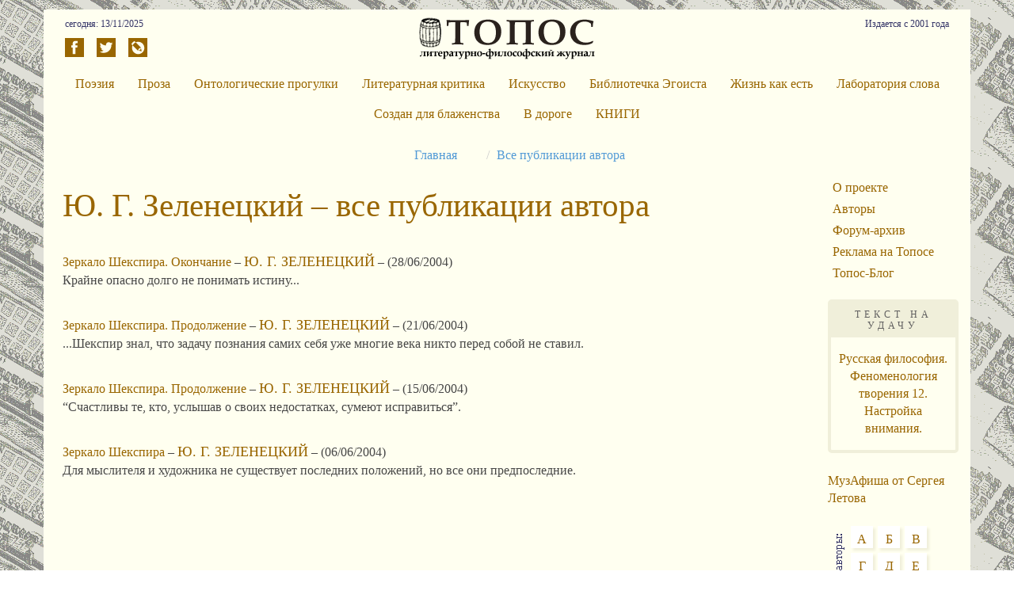

--- FILE ---
content_type: text/css
request_url: https://topos.ru/sites/default/files/css/css_f4fba12220da86def771c2cbf1975083.css
body_size: 360
content:


body,input,textarea,select{color:#000;background:none;}ul.primary-links,ul.secondary-links{display:none;}#header-region,.sidebar{display:none;}body{width:640px;}body.sidebars,body.sideber-left,body.sidebar-right{width:640px;}body.sidebar-left #center,body.sidebar-right #center,body.sidebars #center,body.sidebar-left #squeeze,body.sidebar-right #squeeze,body.sidebars #squeeze{margin:0;}#wrapper{position:static;left:0;padding:0;margin:0;width:auto;float:none;clear:both;background:none;}#wrapper #container .breadcrumb{position:static;left:0;padding:0;margin:0;width:auto;float:none;clear:both;background:none;}#wrapper #container #center{position:static;left:0;padding:0;margin:0;width:auto;float:none;clear:both;background:none;}#wrapper #container #center .right-corner{position:static;left:0;padding:0;margin:0;width:auto;float:none;clear:both;background:none;}#wrapper #container #center .right-corner .left-corner{position:static;left:0;padding:0;margin:0;width:auto;float:none;clear:both;background:none;}#wrapper #container #footer,#wrapper #container #center #squeeze{position:static;left:0;padding:0;margin:0;width:auto;float:none;clear:both;background:none;}#wrapper #container #header{height:130px;}#wrapper #container #header h1{text-shadow:none;color:#000;}#wrapper #container #header h1 a:link,#wrapper #container #header h1 a:visited{text-shadow:none;color:#000;}


--- FILE ---
content_type: image/svg+xml
request_url: https://topos.ru/sites/all/themes/topos_bootstrap/images/icon/livejournal.svg
body_size: 930
content:
<?xml version="1.0" encoding="utf-8"?>
<!-- Generator: Adobe Illustrator 24.0.1, SVG Export Plug-In . SVG Version: 6.00 Build 0)  -->
<svg version="1.1" id="Layer_1" xmlns="http://www.w3.org/2000/svg" xmlns:xlink="http://www.w3.org/1999/xlink" x="0px" y="0px"
	 viewBox="0 0 455 455" style="enable-background:new 0 0 455 455;" xml:space="preserve">
<style type="text/css">
	.st0{fill-rule:evenodd;clip-rule:evenodd;}
</style>
<g>
	<path class="st0" d="M268.8,306.8l50.6,10.9l-10.9-50.6l-10.6-44.9c0,0,0-0.1,0-0.1L178,102.3c-33.1,14.2-60,40.2-75.3,72.8
		l121.1,121.1L268.8,306.8z M292.3,229.5l7.9,34.7c-14.7,7.4-27.1,19.7-34.4,34.4l-34.7-7.9C243.6,263.5,265.1,241.9,292.3,229.5z"
		/>
	<path class="st0" d="M0,0v455h455V0H0z M236.1,385c-81.3,0-147.3-65.9-147.3-147.3c0-22.4,5-43.6,14-62.6L71.7,144
		c18.6-30.1,43.9-55.4,74-74l32.3,32.3c17.8-7.6,37.4-11.9,58-11.9c81.3,0,147.3,65.9,147.3,147.3S317.4,385,236.1,385z"/>
</g>
</svg>


--- FILE ---
content_type: application/javascript
request_url: https://topos.ru/sites/all/themes/topos_bootstrap/topos_bootstrap.js?O
body_size: 265
content:
$(document).ready(function() {
	$('input#edit-query').each(function() {
		$(this).css("background-image","none").css("background-color","#fffff0");
		$(this).addClass("search_field");
	  });
    $('div.block-fancy_login div a').each(function() {
		$(this).html("Вход на Топос");
	  });
    $("a#fancy_login_close_button").each(function() {
		$(this).html("Закрыть");
	  });
});
